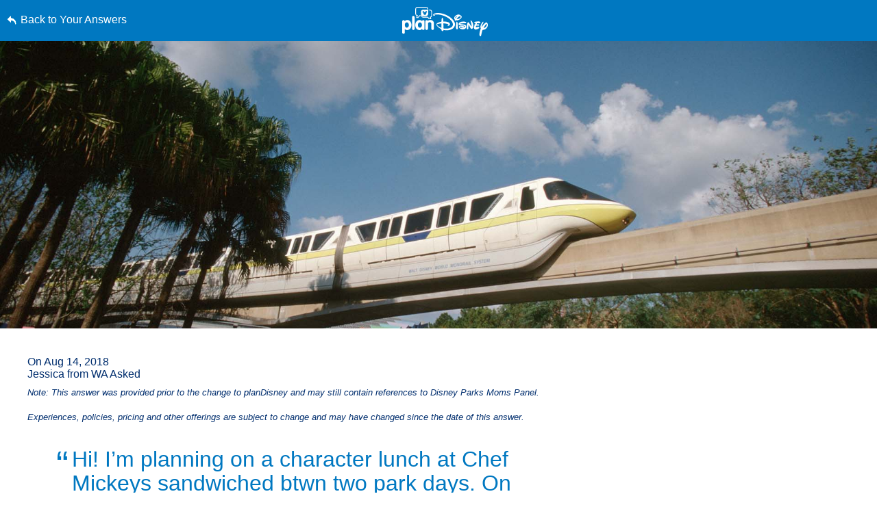

--- FILE ---
content_type: text/html; charset=utf-8
request_url: https://www.google.com/recaptcha/enterprise/anchor?ar=1&k=6LfbOnokAAAAAFl3-2lPl5KiSAxrwhYROJFl_QVT&co=aHR0cHM6Ly9jZG4ucmVnaXN0ZXJkaXNuZXkuZ28uY29tOjQ0Mw..&hl=en&v=TkacYOdEJbdB_JjX802TMer9&size=invisible&anchor-ms=20000&execute-ms=15000&cb=gd7nk94dvji0
body_size: 45731
content:
<!DOCTYPE HTML><html dir="ltr" lang="en"><head><meta http-equiv="Content-Type" content="text/html; charset=UTF-8">
<meta http-equiv="X-UA-Compatible" content="IE=edge">
<title>reCAPTCHA</title>
<style type="text/css">
/* cyrillic-ext */
@font-face {
  font-family: 'Roboto';
  font-style: normal;
  font-weight: 400;
  src: url(//fonts.gstatic.com/s/roboto/v18/KFOmCnqEu92Fr1Mu72xKKTU1Kvnz.woff2) format('woff2');
  unicode-range: U+0460-052F, U+1C80-1C8A, U+20B4, U+2DE0-2DFF, U+A640-A69F, U+FE2E-FE2F;
}
/* cyrillic */
@font-face {
  font-family: 'Roboto';
  font-style: normal;
  font-weight: 400;
  src: url(//fonts.gstatic.com/s/roboto/v18/KFOmCnqEu92Fr1Mu5mxKKTU1Kvnz.woff2) format('woff2');
  unicode-range: U+0301, U+0400-045F, U+0490-0491, U+04B0-04B1, U+2116;
}
/* greek-ext */
@font-face {
  font-family: 'Roboto';
  font-style: normal;
  font-weight: 400;
  src: url(//fonts.gstatic.com/s/roboto/v18/KFOmCnqEu92Fr1Mu7mxKKTU1Kvnz.woff2) format('woff2');
  unicode-range: U+1F00-1FFF;
}
/* greek */
@font-face {
  font-family: 'Roboto';
  font-style: normal;
  font-weight: 400;
  src: url(//fonts.gstatic.com/s/roboto/v18/KFOmCnqEu92Fr1Mu4WxKKTU1Kvnz.woff2) format('woff2');
  unicode-range: U+0370-0377, U+037A-037F, U+0384-038A, U+038C, U+038E-03A1, U+03A3-03FF;
}
/* vietnamese */
@font-face {
  font-family: 'Roboto';
  font-style: normal;
  font-weight: 400;
  src: url(//fonts.gstatic.com/s/roboto/v18/KFOmCnqEu92Fr1Mu7WxKKTU1Kvnz.woff2) format('woff2');
  unicode-range: U+0102-0103, U+0110-0111, U+0128-0129, U+0168-0169, U+01A0-01A1, U+01AF-01B0, U+0300-0301, U+0303-0304, U+0308-0309, U+0323, U+0329, U+1EA0-1EF9, U+20AB;
}
/* latin-ext */
@font-face {
  font-family: 'Roboto';
  font-style: normal;
  font-weight: 400;
  src: url(//fonts.gstatic.com/s/roboto/v18/KFOmCnqEu92Fr1Mu7GxKKTU1Kvnz.woff2) format('woff2');
  unicode-range: U+0100-02BA, U+02BD-02C5, U+02C7-02CC, U+02CE-02D7, U+02DD-02FF, U+0304, U+0308, U+0329, U+1D00-1DBF, U+1E00-1E9F, U+1EF2-1EFF, U+2020, U+20A0-20AB, U+20AD-20C0, U+2113, U+2C60-2C7F, U+A720-A7FF;
}
/* latin */
@font-face {
  font-family: 'Roboto';
  font-style: normal;
  font-weight: 400;
  src: url(//fonts.gstatic.com/s/roboto/v18/KFOmCnqEu92Fr1Mu4mxKKTU1Kg.woff2) format('woff2');
  unicode-range: U+0000-00FF, U+0131, U+0152-0153, U+02BB-02BC, U+02C6, U+02DA, U+02DC, U+0304, U+0308, U+0329, U+2000-206F, U+20AC, U+2122, U+2191, U+2193, U+2212, U+2215, U+FEFF, U+FFFD;
}
/* cyrillic-ext */
@font-face {
  font-family: 'Roboto';
  font-style: normal;
  font-weight: 500;
  src: url(//fonts.gstatic.com/s/roboto/v18/KFOlCnqEu92Fr1MmEU9fCRc4AMP6lbBP.woff2) format('woff2');
  unicode-range: U+0460-052F, U+1C80-1C8A, U+20B4, U+2DE0-2DFF, U+A640-A69F, U+FE2E-FE2F;
}
/* cyrillic */
@font-face {
  font-family: 'Roboto';
  font-style: normal;
  font-weight: 500;
  src: url(//fonts.gstatic.com/s/roboto/v18/KFOlCnqEu92Fr1MmEU9fABc4AMP6lbBP.woff2) format('woff2');
  unicode-range: U+0301, U+0400-045F, U+0490-0491, U+04B0-04B1, U+2116;
}
/* greek-ext */
@font-face {
  font-family: 'Roboto';
  font-style: normal;
  font-weight: 500;
  src: url(//fonts.gstatic.com/s/roboto/v18/KFOlCnqEu92Fr1MmEU9fCBc4AMP6lbBP.woff2) format('woff2');
  unicode-range: U+1F00-1FFF;
}
/* greek */
@font-face {
  font-family: 'Roboto';
  font-style: normal;
  font-weight: 500;
  src: url(//fonts.gstatic.com/s/roboto/v18/KFOlCnqEu92Fr1MmEU9fBxc4AMP6lbBP.woff2) format('woff2');
  unicode-range: U+0370-0377, U+037A-037F, U+0384-038A, U+038C, U+038E-03A1, U+03A3-03FF;
}
/* vietnamese */
@font-face {
  font-family: 'Roboto';
  font-style: normal;
  font-weight: 500;
  src: url(//fonts.gstatic.com/s/roboto/v18/KFOlCnqEu92Fr1MmEU9fCxc4AMP6lbBP.woff2) format('woff2');
  unicode-range: U+0102-0103, U+0110-0111, U+0128-0129, U+0168-0169, U+01A0-01A1, U+01AF-01B0, U+0300-0301, U+0303-0304, U+0308-0309, U+0323, U+0329, U+1EA0-1EF9, U+20AB;
}
/* latin-ext */
@font-face {
  font-family: 'Roboto';
  font-style: normal;
  font-weight: 500;
  src: url(//fonts.gstatic.com/s/roboto/v18/KFOlCnqEu92Fr1MmEU9fChc4AMP6lbBP.woff2) format('woff2');
  unicode-range: U+0100-02BA, U+02BD-02C5, U+02C7-02CC, U+02CE-02D7, U+02DD-02FF, U+0304, U+0308, U+0329, U+1D00-1DBF, U+1E00-1E9F, U+1EF2-1EFF, U+2020, U+20A0-20AB, U+20AD-20C0, U+2113, U+2C60-2C7F, U+A720-A7FF;
}
/* latin */
@font-face {
  font-family: 'Roboto';
  font-style: normal;
  font-weight: 500;
  src: url(//fonts.gstatic.com/s/roboto/v18/KFOlCnqEu92Fr1MmEU9fBBc4AMP6lQ.woff2) format('woff2');
  unicode-range: U+0000-00FF, U+0131, U+0152-0153, U+02BB-02BC, U+02C6, U+02DA, U+02DC, U+0304, U+0308, U+0329, U+2000-206F, U+20AC, U+2122, U+2191, U+2193, U+2212, U+2215, U+FEFF, U+FFFD;
}
/* cyrillic-ext */
@font-face {
  font-family: 'Roboto';
  font-style: normal;
  font-weight: 900;
  src: url(//fonts.gstatic.com/s/roboto/v18/KFOlCnqEu92Fr1MmYUtfCRc4AMP6lbBP.woff2) format('woff2');
  unicode-range: U+0460-052F, U+1C80-1C8A, U+20B4, U+2DE0-2DFF, U+A640-A69F, U+FE2E-FE2F;
}
/* cyrillic */
@font-face {
  font-family: 'Roboto';
  font-style: normal;
  font-weight: 900;
  src: url(//fonts.gstatic.com/s/roboto/v18/KFOlCnqEu92Fr1MmYUtfABc4AMP6lbBP.woff2) format('woff2');
  unicode-range: U+0301, U+0400-045F, U+0490-0491, U+04B0-04B1, U+2116;
}
/* greek-ext */
@font-face {
  font-family: 'Roboto';
  font-style: normal;
  font-weight: 900;
  src: url(//fonts.gstatic.com/s/roboto/v18/KFOlCnqEu92Fr1MmYUtfCBc4AMP6lbBP.woff2) format('woff2');
  unicode-range: U+1F00-1FFF;
}
/* greek */
@font-face {
  font-family: 'Roboto';
  font-style: normal;
  font-weight: 900;
  src: url(//fonts.gstatic.com/s/roboto/v18/KFOlCnqEu92Fr1MmYUtfBxc4AMP6lbBP.woff2) format('woff2');
  unicode-range: U+0370-0377, U+037A-037F, U+0384-038A, U+038C, U+038E-03A1, U+03A3-03FF;
}
/* vietnamese */
@font-face {
  font-family: 'Roboto';
  font-style: normal;
  font-weight: 900;
  src: url(//fonts.gstatic.com/s/roboto/v18/KFOlCnqEu92Fr1MmYUtfCxc4AMP6lbBP.woff2) format('woff2');
  unicode-range: U+0102-0103, U+0110-0111, U+0128-0129, U+0168-0169, U+01A0-01A1, U+01AF-01B0, U+0300-0301, U+0303-0304, U+0308-0309, U+0323, U+0329, U+1EA0-1EF9, U+20AB;
}
/* latin-ext */
@font-face {
  font-family: 'Roboto';
  font-style: normal;
  font-weight: 900;
  src: url(//fonts.gstatic.com/s/roboto/v18/KFOlCnqEu92Fr1MmYUtfChc4AMP6lbBP.woff2) format('woff2');
  unicode-range: U+0100-02BA, U+02BD-02C5, U+02C7-02CC, U+02CE-02D7, U+02DD-02FF, U+0304, U+0308, U+0329, U+1D00-1DBF, U+1E00-1E9F, U+1EF2-1EFF, U+2020, U+20A0-20AB, U+20AD-20C0, U+2113, U+2C60-2C7F, U+A720-A7FF;
}
/* latin */
@font-face {
  font-family: 'Roboto';
  font-style: normal;
  font-weight: 900;
  src: url(//fonts.gstatic.com/s/roboto/v18/KFOlCnqEu92Fr1MmYUtfBBc4AMP6lQ.woff2) format('woff2');
  unicode-range: U+0000-00FF, U+0131, U+0152-0153, U+02BB-02BC, U+02C6, U+02DA, U+02DC, U+0304, U+0308, U+0329, U+2000-206F, U+20AC, U+2122, U+2191, U+2193, U+2212, U+2215, U+FEFF, U+FFFD;
}

</style>
<link rel="stylesheet" type="text/css" href="https://www.gstatic.com/recaptcha/releases/TkacYOdEJbdB_JjX802TMer9/styles__ltr.css">
<script nonce="NTPCSVqAs8guMNJi64gb6g" type="text/javascript">window['__recaptcha_api'] = 'https://www.google.com/recaptcha/enterprise/';</script>
<script type="text/javascript" src="https://www.gstatic.com/recaptcha/releases/TkacYOdEJbdB_JjX802TMer9/recaptcha__en.js" nonce="NTPCSVqAs8guMNJi64gb6g">
      
    </script></head>
<body><div id="rc-anchor-alert" class="rc-anchor-alert"></div>
<input type="hidden" id="recaptcha-token" value="[base64]">
<script type="text/javascript" nonce="NTPCSVqAs8guMNJi64gb6g">
      recaptcha.anchor.Main.init("[\x22ainput\x22,[\x22bgdata\x22,\x22\x22,\[base64]/[base64]/[base64]/[base64]/[base64]/[base64]/[base64]/[base64]/[base64]/[base64]/[base64]/[base64]/[base64]/[base64]\\u003d\x22,\[base64]\x22,\x22SsOZM8Oow6vDosOxJcOww7gbIMOIwqkAwohxwo3CvMKpNMKFwonDj8K5PMObw5/DoMO2w4fDunXDnzdqw7lgNcKPwr7CtMKRbMK1w5fDu8OyKjYgw6/[base64]/[base64]/DqMKRwpXCkcOlCgLCvMKDw5XDjmYFwrTCsWHDn8Oce8KHwrLCrMKAZz/DinnCucKyA8KmwrzCqGxow6LCs8OFw5lrD8KvNV/CusKBb0N7w7/ChAZIZcOawoFWRsK0w6ZYwqQ9w5YSwpUnasKvw6/CgsKPwrrDocKlME3DkEzDjUHCrgVRwqDCnik6acK3w7F6bcKAHT8pCRRSBMOMwpjDmsK2w5nCtcKwWsOhP30xOsKseHs3wq/DnsOcw6HCusOnw7w+w5pfJsOhwofDjgnDtmcQw7F2w4dRwqvCnm8eAXRBwp5Vw6LCgcKEZXAcaMO2w44qBGBmwr9hw5UyI0k2wrnCpE/Dp0Q6V8KGWBfCqsO1PFBiPkzDk8OKwqvCrwoUXsOCw4DCtzFuC0nDqzfDoW8rwrV5MsKRw67Cr8KLCQcyw5LCoxXCpAN0wqALw4LCulcAfhckwqzCgMK4JcKCEjfCt0TDjsKowqzDpn5LeMK+dXzDgATCqcO9wqpaWD/Ci8KZcxQ7ERTDl8Onwrh3w4LDgMOJw7TCvcOCwonCuiPCu1ctD0Jxw67Cq8OdIS3Dj8ORwqF9wpfDjsO/wpDCgsOXw5zCo8OnwprCn8KRGMO1bcKrwpzCp3lkw77CuxEudsOZGB02L8Oqw59cwqdww5fDssOECVp2woIWdsOZwo9mw6TCoVDCuWLCpUQ+wpnCiHJnw5leD0nCrV3DnsO9IcOLZBoxd8KcX8OvPW/DuA/CqcKFaArDvcOhwozCvS02ZMO+ZcOWw74zd8Ofw7HCtB0Pw4DChsOOGy3DrRzCn8KywpLDuyjDs2Ydf8KVMArDo1TCjMO/w7M/ScOdRQo+asKLw47DiADDkcKkKsOiw7nDvcK5wo0NTTLCoRrDnCATw5ZiwobDuMKWw5XDqsKbw77DnipIWcK6Y0IBVUfCo2k+wrPDpn3ClmDCvcOjwqQxw48tCcKYR8OaWcK4w5lPejzDqMK1w7NXTsOWSB3CqcKFwpzDksODezPCgB0uYMK/w5fCiX/CkEnChDTDtsK1A8OWw6NODsOmWiU2FcOhw5TDmcKIwqhYDC7DkcOIwqnClUTDpDXDtXQ5FMOVTcO2wqDCnsOlwo7DqRTDisK8bcKcIn3CqsKEwoFfamPDnTTDq8Kzbwddw6h/w4x7w6hIw4jClcO6TsOZw6/DtMOWeCQPwoEPw5cgRsOJKX9/wqBVwprDocOwYxkCGcO7woXCn8OxwobCuDwMKsOgL8KicQ8PZmHCv1o6w6vDg8ONwpLCqsKnw6bDg8KcwoAzwrXDgjIBwos9CDkXccKXw73DrBTCmCrChAdaw4PCv8O7JEDChQpBMX3DqWvCgB82wrFYw7bDtcKVw6/DmHvDocKtw6zCn8Oxw4ERH8OGIcKgODFaKWZAbcKkw4l0w4Fbw5kEw745wrJUw5Abwq7DmMKHCnJqwpdmOibCpsKYHcKvw7jCsMK4YMK/[base64]/DnBpRMcKlw4jDs8Osw44yDHXCinJkwrfDlwvChgNxwqzDiMOZCmXDnxDCt8KjDTDDo1vCrcKyK8KVe8Otw5vDnMKYw4gsw43Cp8KOeijClGPCiH/CthB/w4PDhRMpRm1UHMKLWcOqw7nDksKHQcOLwrcfOcOyw6XDnsKQw7rDvMKVwrHClRLCjDzCt09MHlzDsyTCsjbCjsODKcKWWUQJO1HCscOyC1/Dg8OMw53DvsOXLTIRwrnDozPDgcKJw5hcw7cYIsK6PMKXTsK6EzjDtHvCkMOMI3hZw6FfwrVUwrDDgG0VS2UbH8O9w4dTRATCp8KmdsKTNcKxw4pvw4PDvAnChG/CtgnDtcKjGMKuHFprPDJsRsKzPcOWJMOXBEEkw4nChVHDqcO6TcKjwq/Cl8OVw6x8dsKqwqvCrQbCgcKrwpvCnSBZwqxEw5fCjsKxw5TClEvDqDMNwp3CmMKqw6opworDtx4wwrDCuWNvAMODCsOfw5dew79Aw4DCksO/Oj9ww5l9w5PCj0zDsFTDrU/Ds0QEw4BgKMK+bGDDnjgqY2YKfMOXw4DCtgg2w6TDmsOTwo/[base64]/EMO5wr3DisKIUMKawrHCmB7DmSjCsCh9w5XCi3/[base64]/ClDnCuFcue8Kmbg0mw6PClR5TXMO5wrrCgEHDsicLwr50wrxgLE7CsUjDoWTDiDLDv1HDpBTCrMKuwqwQw69ew5bDkEJEwq17wo3CtH7CrcKew5HDg8OpOsOywr5AOR9ywrzDi8OYw4Y8w6/CssKLQhfDrhLDtlPCh8O8YcKdw4lww7BZwrBuwp4Cw4QQw5vDvsKscsO8wozDjMKiUMKZScKmb8K1BcO/w73CuHMPw6sjwp0jwqTDpFHDiXjCsQbDrELDgSHCpDY3fkAJwrvCoxHDvMKIASo5CwPDqMO5HCDDqiLDnRHCosKlwpDDusKNcm7DixQXwpAPw6VTwo5AwrlFZcKoF012Ow/DucKCw5Qkw6soF8KUwohpw73CsSjCncOwKsKKw7/[base64]/YGfDhW5TwoQnw4AZD2rDqcOGw7IwLFPCksKDHi7CmGwSwr7CnBrChE/DuDs8wqLCvTvDjxtAVGh1woPDjCLCm8KjKT1rTsOlHkXCu8ODw5PDqhDCrcKGXnVzw6dMwoV/DyvCggnDtcOIw6IHw5nCjw/Dsi1Vwp/DmyNtGjc+wqkjwrbDksO0w48Gw7xDe8OaViY4Eg1dNlvCnsKHw4E7wpcQw5/DgcOwFsKEfsKQGH3ChG7DrcOVPwMlNjxTw7txRWDDlsKUTsKxwq3Dv1PCkMKLw4XDtsKOwpLCqD/[base64]/Ciy0sQsKRwoXDm8Kjw6wUAVddR03CiMKmwrsLTMOYRHbCs8K+M3LDq8OxwqJ9TMKPNcKUUcK4BMKAwqxFwq7Cuj0Fwqdhw67DnBhCwqHCsHwFwoXDrH1IJcOQwrBhw47Dnk7ChXARwr/CkcK/w7DCmcKnw6VbA1NnXEXCtC9WVMKYXn/DhsKbYwJeXsOtw70xDjk+WcOuw6LDnxjCrcOrQsKAVMO9CcOhw5pgeXoRc35ob1tlw7rDj2cqUSUJw5szw48Xw43DvQVxdidQEW3CtsKBw6JkDgsOLMKVwrXDmTzDrsO2O2LDuGNDHSJ0wo/CoQstwqo4fELCuMOSwrXClzjDnCnDjCUDw4PDlMK/w6ciw6xCXk7ChcKHwq3DiMK6acO1H8OHwqpMw5IqXTvDicKhwr3CgjQ8U13CnMOLAsKiw5l/[base64]/[base64]/DMKTwrvCjsOfw4nCnRXCmH0SPD8nEnYgwrjDlztdTT3Cu3B5wq3CnMOhw7A0PsO8wrHDlhYzRMKUJivDllnChVh3wr/CtMKhLzJ9w4TCjR3CkcOMMcK/w5EQwrc/w4gYdcKgN8O/w5LCrcOLSR1VwonCn8KswrwXKMO8w63Ct17CjcOIw6lPw4TDhMKaw7fDpcKUw4zDhcKWw7BWw43DlMOAbnonEcK4wr7DgsORw7kJHhkUwqVkYB/CuAnDtMOPwovCnsK1BcO4Sg3DuC0rwqUkw7ICwo7CjDTDs8O8TjHCo2DDgsKlw7XDgjDDlEnCjsOcwqZiGCvCrVcDwrhZw4Flw5pBCMKNDhgIw7jCjMKRw6XCjiLCgh/Cm2bClmvCnhl8QsOPA1kREcKCwrvDrCI7w6rCrDXDpcKTDcOhL1rDtMKbw6PCoz7Dlhg5w7HCtA0QEBNMwr5lJMOzAMKJw6/CnXnDnVzCtsKRXsKZFBhwXR0Gw6nDgsKbw6vCuHJBWVTCjxk8F8OqegQqZBbDkGTDrwsTw6wQwogwQMKdwphow5UuwphMUcO3c0E9Ag/[base64]/DlGfCvHjCu0IDw5vDn8KQHcKkwoljRwk4wr3CosOgL1/Cs1RLwoE+w4x/PsKxZEkIa8KZKUbDkBsmwqgVwozCu8Oue8KwZcOfw6FnwqjCncO/RMO1ScKuYsO6MkAaw4HCksKkNVjCnUHCucOaBFIDKz8wIFzCisOtJMKYw4BuFsOiw6VFGWfCjwLCrGvCslvCgsO2dDXDtsOHAcKtw4oIYsKoBD3Ct8KuNg01eMKpOSJEw4hwVMKwXCnDiMOSwpHCg1lFYMKQDBk6wogtw53CssOpMcKgYMO1w6dnwqvDisKXw4/[base64]/CoXzDi09HIMKmw53Dgl/DisOjHEdAw5U6ZWVrw47DrcOMw5h/wqU/w7VtwprDkyxOb2rCvRY6TcK8RMK7wrvDgGDDgBbCrXkqC8KpwotPJAXCp8OLwprCqAjCmcOpw4fDkWVtKw7DozHDm8KEwpZyw7fCj38xwrPDvXgRw4jDmRUrCMKCWcKLe8KCwp5/w6TDo8OPHlPDpTnDkTjCu0LDk2LCh2DClSvDr8O2BsKvYcKROsKrcmPCuGZswpvCmnoIO24eN1/[base64]/Dn2NAH8ObwrgzwpbDmgxpwr3DihPDu8OqwpjDoMOPw5vCnsK0wolKQMKHDCLCpsKRCMK2Z8KJwq8Ew43Dri4CwqzDp25zw4/Cl3hyZhfDp0fCtMK/[base64]/Q3HDngrDuGoMGnjDvhTCnsKRwqrCisKow7MqQ8K5acO5wojCigTCnlXCmDDCmhjDvmLCiMO9w7t4wodsw6lTRSfCicOhwpLDtsK9w77DoH/DgMOAw49MPjACwpYhw40kSRnClMOlw4www7dUGTrDi8KVSsKTaUInwoBJFRHCncKPwqfCvMODeS/CnwnCoMODe8KCAsKow4PCn8K1JX9UwpnCiMKjAMOMHDHCvF/Co8Ovw4o3CVXDgz/CgMO6w6XDtWohM8OWw5sOwroYwpsodTpgIhQow5LDtAUREsKLwqhzwqBnwqzCo8Khw6nCszcbwpMSwpYTVVFpwoUCwpQ/wojDmS4pw5fCgcOIw5hGWsOlXsOIwow4wpfCoiTDrMOKw5bDpcKlwpIpPMOiw7wTLcKHwrDDnsK1w4dITsKAwoVJwo/CjSjCnMKzwrZAIcKFJSVXw4LCosO4IcKJMARgcMOCwo8ZVcKRJ8KSw7ladCU8R8KmLMKtwoMgD8KoT8K0w6lww5fCgwzCrcOawo/[base64]/Cm8O4w77DhMK0U8OuwpbDoyrDiBBYTyfCuj4EakJ+wrHCucO4JMKlw5Aow7nChT3CiMOnH2LCk8Otwo7DmGh4w5ZPwo/[base64]/ClsOPw7J2w5DCjsOGwr7Dj8OmF33DhcOrdcOmAMKaXmXDsCXCr8Opw6PCv8Kow51cwrzCp8Otw4nCosK8bGg3SsKFwpF2wpbCo1ZxJW/Dox1UUcOew5fCq8Oew5IRB8KWGsKEfsKAw6nCrRlTdMKEwpbDgUHDucKQcyIYw77DjRADQMOqJ3nDrMKmw6cdw5FpwrnDgUVWw4vDvsOrw7zDr01twrfDpMOFHEBgwr7CpsKIcsKcwo0TV3hlwpsGwqbDkHkmw5fCmDF1TD7CsQfDnjzDjcKtLMOpwr8YSz/ChzPDgwTCij3Dp118woRwwr0aw5/ChA7DmB/CmcO+bF7CvSjDh8KMH8OfHRlZBjzDgnQ+wpPCpcK6w73CssOzworDqB/CrEzDjlbDrSHDisKCeMK8wpQkwp5EciVbwoPClyVjwrwxInZUw49zK8KtDQbCg2BKwr8MRMKmNMKGwr1Cw5HDh8OzJcOHcMODXnE4w5LClcKwQ0Ubf8KGwoESwrnDiz3DqHPDkcKwwpMcXCQQe1YowpB+w7ICw61vw55TM0cmP2/[base64]/Chkhowrptw748Vktmw4N6AMO8fsKFJQg4FkFdw67DlMKTZVDDuzhdQQXCs1ldHMKHJcOIwpNscQA1w5Ypw4fDnh7Ds8Okw7NyTCPCn8KybE/[base64]/[base64]/woDCmnnDsnEyKcOEcT9QwqvCo2vCn8OyIMK0DcOtAsKRw5TCisKJw7lnFTFIw47DrsOMw6/[base64]/[base64]/w7U2F8O2GMO/LMOBfSRacMOtw67CoVQsYMOuTypwBy/CimjDs8KZM3t2wr3Dm3t+wp5bOC7Dti1kwo7CvDHCslQeZmtkw4nClBpSe8OywrkqwpTDniALw7vClg5zNMOgYMKWFcOeIMOZZWLDqDRNw7XCuSHDuXVlQ8K0wosHwo/Du8OgecOII1LDq8OsKsOca8K/w7fDhsKnLh5RWMObw7TCt1XCu30GwpweRsKSwrnCt8OyPwwGM8O5w4bDq384X8Ktw6jCjV/DsMKgw7ogZmdrwoTDiEnCnsOmw5YfwpDDnMKSwpnCk0ZxWGzCv8OIMcK9wqXCs8Olwocnw43CjcKSLW7DkMKBUzLCoMKNUwHCoV7Cg8O1WRjClSHDpcKow6d6I8OPYMKEa8KGDhrDssO4YsOMI8KyYMKXwrHDu8KjYzNXw6PCl8OJI0/DtcO2C8KYfsO+wph+w5h4LsKSwpDCtsOMaMKoQAfCjhrDpcKpw6VVwrFMw7Qow6PClFjCrHDCrWDCuDvDjcOTTcOPwobCqcOpwpDDrMOew7LCjmklKsOFcn/[base64]/Cj8KsEX89w75EXsOswr3Cp8KWwqjChMKEwqzDu8ONLMOLwqYewpvCoGfDhcKhScKLesOldV3DgWVRwqYiXsKdw7LDlU94wo0gbsKGDhbDicOjw693wo/CvzMPw4LCoQBNw67CsmEuwqFkwrp7CHHDkcOADsOqwpMMwqnDscKbw4LCqkDDr8KVWMKjw4DDi8OJWMOZwqTCj2XDm8OEMm/[base64]/CjnjCsDI4w7PDosKmw6Vba8Krw63CvX8/wqTCmsKIwpJUw63CjGI2OcOJFjbDt8KqNMOTw54zw4QvQ1TDoMKEARDCo3tQwo8xUMOLwrzDvD/Ci8KIwpRSw6TDjBs1wpl6w5rDkSrDqnjDj8Kuw6fCqgHDq8K2wobCtsOzwo8bw6/DmQZBV395wqZTf8KjYcK4bMOawr17cCzCrWDDuSPDssKNLxvDpcKgwq7DsAgww5jCm8OTMCrCnEloQsK/ZhjCg34WBwt4KsO+fR84QlPDkkjDtFLDvMKMw7vCq8KmZ8OBEknDhMKFX2JnMcKYw455MAvDlXdqXMOnw7PDlcOAfcOaw5nCtSLDicOow7owwpnDpibDp8O0w5BkwpcswoTDmMOsDcOTw4Fbw7jCikvCtBx7w4zDuADCuwvDhcOeDsO/d8O9Hj5FwoxIwogGw4vDtUtrOxd3wph4d8KuDmYUwqnCvGMDFBbCgcOsd8O1wq4cw5PCh8OOKMOEw6zCq8OJezHDh8ORecOMw6XCrXRMw4hpw6DDkMK/Owkrwo3CviIOw5PCmkjCjzh+Q0/CoMKWw6jChzdQw7TDg8KUKWV8w63DsCoowrLCoHUJw7HCn8KXMcKfw4lXw7YnQ8KoIRnDq8O+eMOxZQ7DmnxJLXd2P3DDrklhPH3DlcObEXgnw59dwpslAQA+Q8K2wrzCugnDgsKiRkDCjcKOBlcNw5FmwpJoXMKUVsOxw7M1wobCs8O/w7YSwr5uwq1xRinCsmLCq8OXJ0Fow7XCtQnCg8K7wrA6M8KLw6jCh35vWMK6OHHChsKbUcO2w5R+w6Imw4VLwp4CYMO8HCobw7E3w5jClsOrF1Uqw4/DozUIKcOiw4PDl8OBwq1LaVDDmcKxVcOfRR/DmyrDlmfDrcKSFWjDoQHCqW3DjMKAwozCiXobFigHcCJZQ8K3YMK7w4XCr2bDuXYIw4jDiX5IJgTDkATDisOswqfClmkCVsO8wqoTw6dewqHDhsKkw5ECAcOJAjI2wrVcw5/[base64]/DssOHwrslw7ULw4zCuXfCkxlKSFl1w6wpw7XCrRdBYGofVgFYw7ZoTVkOFMOBwqfDnijCgCpWMsOmw50nw4AwwqDCucOjwrMdc0vDoMKeIW3CuUsnwodWwojCocKobsKww7crw77Cr0pvIMO9w5zDoFDDjh7DucKgw75lwoxEIXlDwqXDlsKaw7zCkR93w4/[base64]/H3Eqw5XDkALDhn3Dn3HClMKtwpjDtmZqDg8Hwp/CkUR9wp4iw7I0IcKgGAnDr8KAf8Ouw6RSK8OZw43ChMK0cGfCjsOXwoVCw5TCm8OUdh4CK8K2wqrDpMKdwr5lL0tISTEpw63Dq8KNwoTDusOATcKnGsOUwrnDnMO1SzVkwrJkw6FYUlF1w7jCijvCkDccecOHw6xjEHYswpLCkMKeIGHDm3coUD9aYMKWYsKCwo/ClsOxw7Y8P8OCwrbDrsOUwrM+B3s3WcKZw6BDe8KyJz/[base64]/wqQ0w7LDt8OxeDzDkUrDs0MBwoAUwrvCkCsSw4bChzfCnAB3w4vDsAwKM8O1w7LCoCTDpBBpwpQEw67ClsK6w5tJE1puD8KYBcK6LMKJwq0Fw57CkMKuw78/AgcGMMKRBCsKOHwSwo3DlDbCshx4bRQ0w6rDnGR/[base64]/DoVjCr8KBw53CpMKjDxLClCbDlsOgw5U6wqzDtMKmwqBUw5doP33Dum3CklvCscO6EcKDw5lwGTjDq8OrwqRyZDvDpMKEw6nDuBnCnsOfw7rDhMOYfT9yC8KkESTDqsOhw4YjbcKtw7oaw64Hw7TDrcKeTU/[base64]/CryUswoXCgcKyw5RNPE9YwobCu8OhcgpDH2HDnsOTwrjDtTpHIsK/w6zDr8OGwrbCi8KKbB/Dk3/CrcOEFsO8wrt5S1I0SjbDpF1nwrbDlG1dKMOuwpDCpcOTUD5CwpUowpvCpRnDp3UlwqgWR8OmFjpXw7XDuX/CuRxEWEbCkxVhTMOxOcOZwp/[base64]/[base64]/DjHJefkfDnTwQe1cww4zDtgjDhRnDnmrChMOnw4nDmcOrHcO2PMO8wopiZFdCcMK6w5PCusKSZMOuLU5UcsORw5Npw4jDqERuw53DtsK+wqpxw6x1w6DCsSbDp2PDnEHCocKZZsKKED4KwojDu1bDjhImembCm2bChcOvwqLDi8O/eXgmwqjDlMKuY2/DkMOnw7pVw7URfcKrBMKPeMK4wo4NScOAw7ktw4TDs0VXUS1qF8Onw71HbcOPayR/LXR+D8KpRcOnwr9Aw6YnwoleQMO8LcOTFMONSU/CigZrw69mw7/CnMKeFBRkUMKPwpEub3nDmXXDoAjDkCRcAirCqh8dfsKQDsKJYXvCmMKVwo/[base64]/Ci8Orw7wbw4fDmcOtw6LCgHLCqMO7w4AUNzLDisO0WzphFMKiw6skw6AjOSYdwpEpwooVVRLDhlAZOMKzSMOtDMKjw5wpw7ZWwobDmlB1TjXDqlkVw7dODCFbbsKBw7DDtAgZYnTDtmrClsOnEMOgw5bDmcO8bh4lFCJWLzTDuW/ClXXDvBg3w71xw6RVwq9/fggtIcKbZEFMwrNIFSDCkMO0NmjCqcOCVsKeQsOiwr/CtcKUw4o8w7dtwrAJdcOpUMK0w4PDrsKRwp5nHsOnw5hdwqLCisOEOsOtwp1mwqUQDlF9HzUlwqjCh8KTAsKJw7YNw6DDgsKuBsOvw7PCkH/Ctx/DvDEUwqcvLsODw7fDvcKDw6PDnATDqwAEAcKlWz1Cw4XDi8KVe8OIw6Brw5RRwqPDryLDvcO/CcOxbHhNw7VKw403FEIiwogiwqXCjAlpw6MDYsKRw4DDo8Orw41gd8OxEhdhwod2X8Ocw6nClBnDrnN+KBtqw6c8w6rDr8K2wpPDlcK4w5LDqsKgdcOGwr3DuHs+MsKNT8K/w6RDw4XDv8OEUl7DrMOjECHCrsONesOFJwZnw4nCogHDoFfDssK1w5vDh8KjNFJjIMOKw4JJRUBQw53Dqzc/NsKWw43CkMO2G23DiRR/STHCtyzDmsKtwqDCnwHCgMKBw4bCvkHCuDjCqGMVR8OMPm0hA23CkyAeWysCwqnCl8KnDFFMVz/CosOqwqoFJyIwdgbChMOfwqzDjsKLw6XCrATDlsOWw4nCiXRdwobDksOCwrPDtcKGbnLCm8KSw5s+wrwYwprDtsOTw6dZw5EtCjdOGcO/OXfCsSLCqMOhDsO/McKTwonDkcKmC8K3w7JnI8OpGWDDsSYpw6J8XsOqcsO0b1U7w6USfMKMHW3Dg8KhAEnCg8KHP8Ovdn/Cg0ItJyfCnjjDuHpZN8OLXmldw7vDqwXCvcODwoMfw5pFwqLDh8Oyw6xBb3TDiMO7wqzDjjfDisKoIcKOw7bDjGbDiEjDi8Kxw47DsiJpPsKnIy3CvD7DrcO7w7DDuRc0XVnCl0nDkMOKF8Kow4zDoTjCvlrCnQVnw7LCqsKtckLCnSIcQTbDiMOBdMKgElHDgQ/[base64]/R380w6MuZMO/w6R3JMKLwpPDncOgw5Enwr8cwqt6Y2Y6csO9wro9O8Kuw5vDpcKIw5R6JMOlKVENw4kTesK3w6vDjhAwwpzCqj1QwqQEwqHCq8OiwrLDssOxw5rDpFwzwo3ChD52MyjDisKCw6ESKhJ6UGHCqRHCmnUiwo5iw6jDgnsGwqrCrmrDiXrCk8OgTwjDvX3DtRUkRE/CrcKpanFLw6PCoWLDhRfDng1pw5rDtcO7wq7DhW1+w6Qya8OqGMOqw5PCpMOxUMKbEMOiwqXDkcKScsOMIMOTFcOMwoLCq8Kbw54/wrvDuDo7wrphwr5Ew4Ekwo/CnUjDhwfDgcKVwqTCjnhPwqDDusKjYW57wo3DiGXCkArDkmTDtV5VwoEXw7kpw4UhVg52G2BaEcO3CMO7wqkKw6XCi3RuJBkgw5jDsMOYHsOCfmUEwrzDv8K3wozDgsOvwqcFw6DDj8ODPsK5w4DChsK5ZhIOw5nDl0nDgwzDvmrCnQ/DqW3CrVNYR2Mjw5MawrrDgRFXwqfCocKrwr/Dp8OAw6RAwrgXR8OswqIEdFgvw54hMcO1w7s/wogaPCMqw64PJjvCssOfER54wpvCrgTDjMKUwqHCnMKRwoHCnMKrJsKHXMK3wrwrMypoLjrCicK2TsObY8KILMKywpLDtRvCgy3CkFBBTE5ZNsKNd3DChw3DgFbDucObFsOdL8O1w6gTSgzCpMO7w4HDl8K2BMKowptHw4jDnF/CrgNealN/wrbCscOYw7LChsKOwq85w5xoDMKZBwfCm8K1w6c/wpnCkXXCj3gXw6XDp1EYUsK/[base64]/[base64]/[base64]/Kn99OsKgw7xzwpfCpQnCnkoVwqjClMOpBMOhNXDDoS9Sw7dCwqrDicKMUBjCpHp9VsOQwq/DqcKGQMO+w7DDuFTDrRAMWsKLbzl9dsK4SMKQwp4tw4ArwqbCvMKpw4rCm2kpw7/CnU5Sd8OnwrhkNMKjOlk+TsOUwoLDucOBw7vCglbCnsKdwpbDv1vDhVPDlx/DlMKHFEXDvAHCrA7DswY7wr1uwpRVwr/[base64]/DoTnCisKrIMKLBsKqG8OAw6QewpLCvMOyBMOTwpbDtsOjTWBzwrI6wqXDm8O1TcOqwrlFwoPDgMKowpEiXhvCuMKMZMOuPsKvdUV7w5NseVETwq/Dv8KHwr18WsKIBcONDMKFw67DolLCvWBlw5HDjsKuwozDqgvCpDQzwo8rGzvChx0pdcO5wotDw77DvMKeeANCB8OQVsKywrXDmMKiw6vCr8O1bQ7DvsOSAMKvw4/DqlbCjMO2BGxywrgKwr7DhcKIw6UJL8KscEvDqMKrw4TDrXnDkcOVa8OpwoBdDzUyCRxQGTIdwpLCjMKoU342w6TDrxZQw4dmcsKHwpvCmcKQwpvDqmMbfSM8RT9JSGFVw6PCgxkJB8KNw6YLw6nCuRx/UsOMAsKfWcK9woHClMOfHUNYUCDDv2FwFsO2BnjCpQUZwrXDi8OIRMKgwqPDn0DCksKMwoNKwoFwTcKVw5rDk8OKw69Ow7DDi8KewqXCgVfCuiTDqmDCgMKOw6XDoRfClsOXwp7DnsKLAUsZw65dw6VAd8OYbg3DkMKrYSrDtcOLMm/[base64]/Dv8KffMOLOMOjwrEdw53CpcO4MzZlZcK+A8OpeMOKAhB6PMK1w6PChTfDqMK/wrNhO8KnPEIeNMONwo/Dg8K4EcKhw4MYVMOGw6YhI0nDg2nCicO0w5ZkUcK3wrc0EV1UwqQxL8ONG8Ozw7IWbcKtbz8Bwo7CqMKNwrl6w6/DhsK3CG7Cum/Crm8NDsKgw5wHwrHCmUI4bUQ/MmQ7wptcJ15hf8O+JgpBOVfCscKZNcKmwo/DlMOsw6rDkQgiKsOVwrnDnBJfMsOUw5tvIVDCkyBYNENww5XDtcOwwpTDmxXCqjRhAsKwZn4iwpnDlQttwo/Duj7CrCx1wpzCoHAKBTTCplM3wqTCl2/Cq8KMw5skcsKZw5NhNQfCuiXDjVwEcMKuwolteMORXEs0GBwlLjjCszFCZcOxO8OPwoM1M2cAwrsmwqTCl3lBMMOvccKqIy7DrTZGIsORw4zCqcK6M8OUw6dSw6HDrCVKO1stLsOaIgLCnMOlw4wOJsOwwrw5PEQ6wprDkcOkwr/[base64]/DvMK5w7PDnsKywp0Yw57CksOywqxoDDsWD0YUbxbDsTxHBzc9fzUuwr09w5oae8O1w50DHAfDssOSPcK8wq49w6EFw7/Cr8KVbygJAHLDjQ4+wq7DlB4tw5/[base64]/DjcKhDsOKwqhkFsKvwrnDnsOww5vDvT/CmsKiw5ZgMzTDnsK5N8KRCcK4PhNNA0BpJQvDucK6wq/Cnk3Ds8KtwpgwQcO7wpUbDcKtUcKdbsOAIFDDqALDosKoSmLDh8KtLXE4TMKBIxZDbsOlHCHDucOtw4gUw7DCh8K1wrU6wrUhwoHCuXDDtnzDrMKqJ8KvLTPCsMKUL2/[base64]/DgD4VT8O/w7Abw5LCucOzCyhJw6TDvgJZwr8QCVLCvWxiK8OAw5FZw7/Cs8OXX8OzEzjCuWhNwrXCvMKpRnN5w7vCpUYIw4jCknfCrcK2wqMLAMKhwr4bR8OSFkrDiBESw4ZWw7cPw7LCinDDjMOue0nCmWnCmibDtgHCumxiwq0le17CjVjChm1SGMKQw6fCq8KKDSHCuXklw4PCisO/wrVdbnrDvsKEbMK2DsOUwr1dOhjCkcKtTkPCucKzAWMYacO4w5vCnh7Dj8Kzw5LCkDvChEczwpPDtMOJacKSw5LCtcO/w6jCtVjDljEFMcO/[base64]/CiMK9dsK5wpoITwxVMzsNUcKCw7ZNG8OzCcKlaxRIw5rDhMKCwqVCSznCkjvCrsK7L2V/[base64]/wrV/aUjCnsK+w4Nqw5PCuFgUIVgPwqEoDMObE3vDqcOKwqcuXsKmNsKBwo4ewr5ewol6w4jCt8OeSTXChkPCpMOGIMOBw7k3w7PDj8OAw7XDnlXCkwPDpGVtCsK/wrojwpsQw5Z8TsOoccOdwrzDgsObTRfCmn/DlMO4w67CskvDtcK6wppDwopfwqY0wo5OcsKDZHjCk8OrdkxWGsKew6lHP04+w50MwpHDrG9wUcO4woQew7R+H8OeXcK0wrPDncKbZ3jCmwPCnkfDncO9LMKpw4EWHiLCtT/CrMOPw4bCp8K3w7/CrlzChcOgwqTCkMOowobCu8K7H8KkWGQ9KxvCicOcw4TCtzJLWR56OsOCGzYQwp3Dvm3Do8OywofDr8Onw5LDhj/DlB0Cw5nDkxrDhWMBw6TDlsKqT8KZwpjDvcOpw4c2wqVVw4rDkWk4w4x6w6toZMKBwpDDgMOOEMKcwqnCoxbCl8KjwrjCmsKfZ3PCocOpw50Gw5JOwqt6w6sjw6XCsl/CmcKMw6rDucKPw7jCg8OrwrphwofDmgPDly0Awp/Dr3LCoMOQKlxkWFbCo0bCim5RHFVrwp/CusKRw7LCqcK0FMOyX2YMw6gkw5ROw4/[base64]/CpcKlw7k7SMO5NcO2Q8K2w7LDp31bW04bw5rDuDQpwprCi8OWw5lHD8O7w5NVw7nCpMKvwoNfwqg0OixQKsKvw4dFwqBpYGnDlMKbATEmw78SVhXCjsKDw5oWIsK/[base64]/[base64]/CnMOAV20Nw5LDl3zDgx3DrGUOw4RGwqg/w4J/wpLCtR3Cgg3DijNcw7U1w60Kw4nDiMKSwq3Ck8OcGVfDo8OQQDUBw4tQwpl4w5FZw6oOF0JVw5DDlcO5w6PCncKswp5tclNhwo1fIl7Cv8OhwrbClMKCwqI0w4IxA0pkJyo3Q3hLwoRowq/CncKRwozCoVXDpMK+w5/[base64]/DiVBwSnTCrMOZw58bwqtXPMODbMO0wpDCvsOOdWLChcOCKcO5cDRHL8OvS39nGcO2wrUWw7HDt0nDqTvDnFxPO1VTbcKlwo/DhcKCTmXCq8KEG8OROcOvwoLDqk4aMS9ewrLDtMORwpRnw4fDkVfCkAfDhFpBwqnCmmHCnTTCs0Iiw6k7PVFwwqTDhR3Cj8OGw7DCgQbDscOkD8OuHMKVwoksT2Idw4VcwrJ4ZUjDo2vCr0vDlizCvA/DvcK9LsOiwogNwpTDiR3DuMKsw7dbwrfDjMOqX3JSBsOkIcKgwpwSwqgww5gnLFDDjBzDtMOPXwHCgsODYkhDw4ptdMKsw7Epw5RtQ0sWw6TDnhDDuWLDosOVBMOEPmvDnXNIScKdw4TDtMOhwrbCrhlDCDnDg0PCvMOnw6HDjgrCix/CpcKaShbDmGrDjl7CimPDrH7DosObwqgcWcOiWnPClSxHEgHCrcK6w6M8w6YFecO+w5VAwqDCvcKBw4IewrbDkcKyw6nCuHzDrgoswqHDgC7CsgQXaltoaWMFwpJAHcO6wqcqwrhpwprDijjDp3dpNClmw7TCn8OVLycHwrfDpsKxw6zCgcOGO23DscOAUGfDsW/DhFvDtMO6w5DCgRV1wrwfaQoSN8KVOmfDo0c6Q0TDh8KRwoHDusK8ZzTDvMOVw5c3BcKaw6TDt8OKw4vCp8KrWsKkwpJYw4NXwqbCssKKwoLDvMKbwo/Dq8KXw5HCsVViSzrCrMOKYMKPdEtjwoxiw6LDh8K1w5jDmhLCvcKdwp/[base64]/CiMKpIMOmCcKhL23DtMKMeMOjwqXCpRjCjWFZwqDClsKyw53Ch0/DlBzDvsOwHsKDX2JiN8Kdw6XDj8KbwpcVwprDocKsUsKYwq1mw50mLATDocKJwosPUT0wwq9iEUXCkDDDvlrCkSlrwqdOcsK1w77DuhRrw7xhES/CsjzCgcKLQFdtwqVQU8KjwrJpQ8OEw6NJRg3Chk/[base64]/DhsOvah4TwqkxwoXCo8KKd8K3OsOzdMKOPMKKcmsOwqcqankiDjPClF1bw5HDqScWwoxuFWZzYsOYWcOQwrIyW8KtCRwdwpQqcMK0w6YRasKvw71Rw5s2IB3DtMO8w5JCP8K2w5ZgWMOLYx/ChEfCikrCgUDCri/ClilLcMO6ecOmw4daPw4ZQ8KYwpTCkWtoc8KewrhPB8Kub8OrwpsswroGw7QFw4nDsVnChMOhe8KmLcKrKBvDp8O2w6d9LzHDlVZAwpBTw5zCoiwGw4IkHGlEKR7CuTIFWMKGJsKbwrUpRcOrwqLClsO4wot0NgDCi8OPw5/CjMKnBMKECQA9AzZkw7ciw4Mewrhlw7bCo0LCh8KVw6pxwrBUA8KOBVjDqGpwwp7CjcKhwrHCpSHDgEMGV8OqZcOZD8K+NMOEJxLCmCcHYhUje33Dlh5bwo7CicOxTcKhw5Q/ZMOfIMKWDcKFWEltWAobNyvDpkUqwqczw4PDo1kkX8KRwo3DoMKVG8Kvwo5EC1dXJMOhwonCqiXDui/[base64]/DtRPCqcOiAMO+ZSjCkQEoNsKRIcKIw7zDqgVzVcOKw4HCmMKGw4nCjWZBw7sjAcOsw4NBMGzDvAlwJG1ew5tSwrkGe8O6aCEcQ8KXdw7DrQc7QsO2w4c3w6TCm8OTbsKyw4LDtcKQwohqOhvCsMKawq7CjkfCkk8Iw50Kw7kxw7zDqGw\\u003d\x22],null,[\x22conf\x22,null,\x226LfbOnokAAAAAFl3-2lPl5KiSAxrwhYROJFl_QVT\x22,0,null,null,null,1,[21,125,63,73,95,87,41,43,42,83,102,105,109,121],[7668936,621],0,null,null,null,null,0,null,0,null,700,1,null,0,\[base64]/tzcYADoGZWF6dTZkEg4Iiv2INxgAOgVNZklJNBoZCAMSFR0U8JfjNw7/vqUGGcSdCRmc4owCGQ\\u003d\\u003d\x22,0,0,null,null,1,null,0,0],\x22https://cdn.registerdisney.go.com:443\x22,null,[3,1,1],null,null,null,1,3600,[\x22https://www.google.com/intl/en/policies/privacy/\x22,\x22https://www.google.com/intl/en/policies/terms/\x22],\x22yl8UtrQ6l+x3fKpGhNt7TvUyy/0JKmjm6FWLRVf865Q\\u003d\x22,1,0,null,1,1765205668081,0,0,[122,194,190,23],null,[191,82,139],\x22RC-3yHbAfCTgSk95w\x22,null,null,null,null,null,\x220dAFcWeA5iWTRAECLbeFR2gNt0_df3kpKE-Gclq8CFlaEad4qt-XGcC0-vm31srom0i-fbykB33ASCbiJgH8_LWoup-bshrjcQXw\x22,1765288467911]");
    </script></body></html>